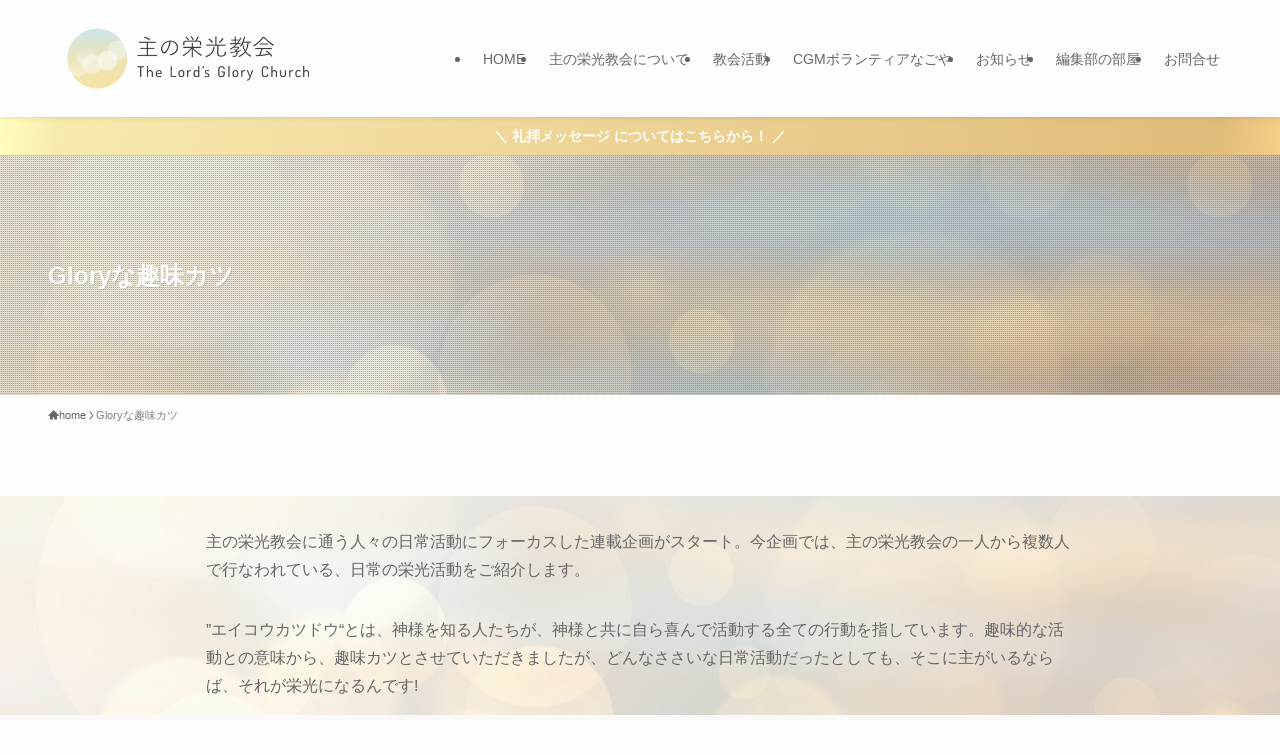

--- FILE ---
content_type: text/html; charset=UTF-8
request_url: https://lordsglory.org/hobbys/
body_size: 16830
content:
<!DOCTYPE html>
<html lang="ja" data-loaded="false" data-scrolled="false" data-spmenu="closed">
<head>
<meta charset="utf-8">
<meta name="format-detection" content="telephone=no">
<meta http-equiv="X-UA-Compatible" content="IE=edge">
<meta name="viewport" content="width=device-width, viewport-fit=cover">
<title>Gloryな趣味カツ | 主の栄光教会キリスト教福音宣教会（Christian Gospel Mission）</title>
<meta name='robots' content='max-image-preview:large' />

<!-- SEO SIMPLE PACK 3.6.2 -->
<meta name="description" content="主の栄光教会に通う人々の日常活動にフォーカスした連載企画がスタート。今企画では、主の栄光教会の一人から複数人で行なわれている、日常の栄光活動をご紹介します。 ”エイコウカツドウ“とは、神様を知る人たちが、神様と共に自ら喜んで活動する全ての行">
<link rel="canonical" href="https://lordsglory.org/hobbys/">
<meta property="og:locale" content="ja_JP">
<meta property="og:type" content="article">
<meta property="og:image" content="https://lordsglory.org/wp-content/uploads/2022/08/noimage.png">
<meta property="og:title" content="Gloryな趣味カツ | 主の栄光教会キリスト教福音宣教会（Christian Gospel Mission）">
<meta property="og:description" content="主の栄光教会に通う人々の日常活動にフォーカスした連載企画がスタート。今企画では、主の栄光教会の一人から複数人で行なわれている、日常の栄光活動をご紹介します。 ”エイコウカツドウ“とは、神様を知る人たちが、神様と共に自ら喜んで活動する全ての行">
<meta property="og:url" content="https://lordsglory.org/hobbys/">
<meta property="og:site_name" content="主の栄光教会">
<meta name="twitter:card" content="summary_large_image">
<meta name="twitter:site" content="lordsglory_ch">
<!-- Google Analytics (gtag.js) -->
<script async src="https://www.googletagmanager.com/gtag/js?id=G-FC1ND9YK9V"></script>
<script>
	window.dataLayer = window.dataLayer || [];
	function gtag(){dataLayer.push(arguments);}
	gtag("js", new Date());
	gtag("config", "G-FC1ND9YK9V");
	gtag("config", "UA-245590815-1");
</script>
	<!-- / SEO SIMPLE PACK -->

<style id='wp-img-auto-sizes-contain-inline-css' type='text/css'>
img:is([sizes=auto i],[sizes^="auto," i]){contain-intrinsic-size:3000px 1500px}
/*# sourceURL=wp-img-auto-sizes-contain-inline-css */
</style>
<link rel='stylesheet' id='sbi_styles-css' href='https://lordsglory.org/wp-content/plugins/instagram-feed/css/sbi-styles.min.css?ver=ee27b5388c6c7dc1616d4184e21cd1e8' type='text/css' media='all' />
<style id='wp-block-library-inline-css' type='text/css'>
:root{--wp-block-synced-color:#7a00df;--wp-block-synced-color--rgb:122,0,223;--wp-bound-block-color:var(--wp-block-synced-color);--wp-editor-canvas-background:#ddd;--wp-admin-theme-color:#007cba;--wp-admin-theme-color--rgb:0,124,186;--wp-admin-theme-color-darker-10:#006ba1;--wp-admin-theme-color-darker-10--rgb:0,107,160.5;--wp-admin-theme-color-darker-20:#005a87;--wp-admin-theme-color-darker-20--rgb:0,90,135;--wp-admin-border-width-focus:2px}@media (min-resolution:192dpi){:root{--wp-admin-border-width-focus:1.5px}}.wp-element-button{cursor:pointer}:root .has-very-light-gray-background-color{background-color:#eee}:root .has-very-dark-gray-background-color{background-color:#313131}:root .has-very-light-gray-color{color:#eee}:root .has-very-dark-gray-color{color:#313131}:root .has-vivid-green-cyan-to-vivid-cyan-blue-gradient-background{background:linear-gradient(135deg,#00d084,#0693e3)}:root .has-purple-crush-gradient-background{background:linear-gradient(135deg,#34e2e4,#4721fb 50%,#ab1dfe)}:root .has-hazy-dawn-gradient-background{background:linear-gradient(135deg,#faaca8,#dad0ec)}:root .has-subdued-olive-gradient-background{background:linear-gradient(135deg,#fafae1,#67a671)}:root .has-atomic-cream-gradient-background{background:linear-gradient(135deg,#fdd79a,#004a59)}:root .has-nightshade-gradient-background{background:linear-gradient(135deg,#330968,#31cdcf)}:root .has-midnight-gradient-background{background:linear-gradient(135deg,#020381,#2874fc)}:root{--wp--preset--font-size--normal:16px;--wp--preset--font-size--huge:42px}.has-regular-font-size{font-size:1em}.has-larger-font-size{font-size:2.625em}.has-normal-font-size{font-size:var(--wp--preset--font-size--normal)}.has-huge-font-size{font-size:var(--wp--preset--font-size--huge)}.has-text-align-center{text-align:center}.has-text-align-left{text-align:left}.has-text-align-right{text-align:right}.has-fit-text{white-space:nowrap!important}#end-resizable-editor-section{display:none}.aligncenter{clear:both}.items-justified-left{justify-content:flex-start}.items-justified-center{justify-content:center}.items-justified-right{justify-content:flex-end}.items-justified-space-between{justify-content:space-between}.screen-reader-text{border:0;clip-path:inset(50%);height:1px;margin:-1px;overflow:hidden;padding:0;position:absolute;width:1px;word-wrap:normal!important}.screen-reader-text:focus{background-color:#ddd;clip-path:none;color:#444;display:block;font-size:1em;height:auto;left:5px;line-height:normal;padding:15px 23px 14px;text-decoration:none;top:5px;width:auto;z-index:100000}html :where(.has-border-color){border-style:solid}html :where([style*=border-top-color]){border-top-style:solid}html :where([style*=border-right-color]){border-right-style:solid}html :where([style*=border-bottom-color]){border-bottom-style:solid}html :where([style*=border-left-color]){border-left-style:solid}html :where([style*=border-width]){border-style:solid}html :where([style*=border-top-width]){border-top-style:solid}html :where([style*=border-right-width]){border-right-style:solid}html :where([style*=border-bottom-width]){border-bottom-style:solid}html :where([style*=border-left-width]){border-left-style:solid}html :where(img[class*=wp-image-]){height:auto;max-width:100%}:where(figure){margin:0 0 1em}html :where(.is-position-sticky){--wp-admin--admin-bar--position-offset:var(--wp-admin--admin-bar--height,0px)}@media screen and (max-width:600px){html :where(.is-position-sticky){--wp-admin--admin-bar--position-offset:0px}}

/*# sourceURL=wp-block-library-inline-css */
</style><style id='wp-block-paragraph-inline-css' type='text/css'>
.is-small-text{font-size:.875em}.is-regular-text{font-size:1em}.is-large-text{font-size:2.25em}.is-larger-text{font-size:3em}.has-drop-cap:not(:focus):first-letter{float:left;font-size:8.4em;font-style:normal;font-weight:100;line-height:.68;margin:.05em .1em 0 0;text-transform:uppercase}body.rtl .has-drop-cap:not(:focus):first-letter{float:none;margin-left:.1em}p.has-drop-cap.has-background{overflow:hidden}:root :where(p.has-background){padding:1.25em 2.375em}:where(p.has-text-color:not(.has-link-color)) a{color:inherit}p.has-text-align-left[style*="writing-mode:vertical-lr"],p.has-text-align-right[style*="writing-mode:vertical-rl"]{rotate:180deg}
/*# sourceURL=https://lordsglory.org/wp-includes/blocks/paragraph/style.min.css */
</style>
<style id='global-styles-inline-css' type='text/css'>
:root{--wp--preset--aspect-ratio--square: 1;--wp--preset--aspect-ratio--4-3: 4/3;--wp--preset--aspect-ratio--3-4: 3/4;--wp--preset--aspect-ratio--3-2: 3/2;--wp--preset--aspect-ratio--2-3: 2/3;--wp--preset--aspect-ratio--16-9: 16/9;--wp--preset--aspect-ratio--9-16: 9/16;--wp--preset--color--black: #000;--wp--preset--color--cyan-bluish-gray: #abb8c3;--wp--preset--color--white: #fff;--wp--preset--color--pale-pink: #f78da7;--wp--preset--color--vivid-red: #cf2e2e;--wp--preset--color--luminous-vivid-orange: #ff6900;--wp--preset--color--luminous-vivid-amber: #fcb900;--wp--preset--color--light-green-cyan: #7bdcb5;--wp--preset--color--vivid-green-cyan: #00d084;--wp--preset--color--pale-cyan-blue: #8ed1fc;--wp--preset--color--vivid-cyan-blue: #0693e3;--wp--preset--color--vivid-purple: #9b51e0;--wp--preset--color--swl-main: var(--color_main);--wp--preset--color--swl-main-thin: var(--color_main_thin);--wp--preset--color--swl-gray: var(--color_gray);--wp--preset--color--swl-deep-01: var(--color_deep01);--wp--preset--color--swl-deep-02: var(--color_deep02);--wp--preset--color--swl-deep-03: var(--color_deep03);--wp--preset--color--swl-deep-04: var(--color_deep04);--wp--preset--color--swl-pale-01: var(--color_pale01);--wp--preset--color--swl-pale-02: var(--color_pale02);--wp--preset--color--swl-pale-03: var(--color_pale03);--wp--preset--color--swl-pale-04: var(--color_pale04);--wp--preset--gradient--vivid-cyan-blue-to-vivid-purple: linear-gradient(135deg,rgb(6,147,227) 0%,rgb(155,81,224) 100%);--wp--preset--gradient--light-green-cyan-to-vivid-green-cyan: linear-gradient(135deg,rgb(122,220,180) 0%,rgb(0,208,130) 100%);--wp--preset--gradient--luminous-vivid-amber-to-luminous-vivid-orange: linear-gradient(135deg,rgb(252,185,0) 0%,rgb(255,105,0) 100%);--wp--preset--gradient--luminous-vivid-orange-to-vivid-red: linear-gradient(135deg,rgb(255,105,0) 0%,rgb(207,46,46) 100%);--wp--preset--gradient--very-light-gray-to-cyan-bluish-gray: linear-gradient(135deg,rgb(238,238,238) 0%,rgb(169,184,195) 100%);--wp--preset--gradient--cool-to-warm-spectrum: linear-gradient(135deg,rgb(74,234,220) 0%,rgb(151,120,209) 20%,rgb(207,42,186) 40%,rgb(238,44,130) 60%,rgb(251,105,98) 80%,rgb(254,248,76) 100%);--wp--preset--gradient--blush-light-purple: linear-gradient(135deg,rgb(255,206,236) 0%,rgb(152,150,240) 100%);--wp--preset--gradient--blush-bordeaux: linear-gradient(135deg,rgb(254,205,165) 0%,rgb(254,45,45) 50%,rgb(107,0,62) 100%);--wp--preset--gradient--luminous-dusk: linear-gradient(135deg,rgb(255,203,112) 0%,rgb(199,81,192) 50%,rgb(65,88,208) 100%);--wp--preset--gradient--pale-ocean: linear-gradient(135deg,rgb(255,245,203) 0%,rgb(182,227,212) 50%,rgb(51,167,181) 100%);--wp--preset--gradient--electric-grass: linear-gradient(135deg,rgb(202,248,128) 0%,rgb(113,206,126) 100%);--wp--preset--gradient--midnight: linear-gradient(135deg,rgb(2,3,129) 0%,rgb(40,116,252) 100%);--wp--preset--font-size--small: 0.9em;--wp--preset--font-size--medium: 1.1em;--wp--preset--font-size--large: 1.25em;--wp--preset--font-size--x-large: 42px;--wp--preset--font-size--xs: 0.75em;--wp--preset--font-size--huge: 1.6em;--wp--preset--spacing--20: 0.44rem;--wp--preset--spacing--30: 0.67rem;--wp--preset--spacing--40: 1rem;--wp--preset--spacing--50: 1.5rem;--wp--preset--spacing--60: 2.25rem;--wp--preset--spacing--70: 3.38rem;--wp--preset--spacing--80: 5.06rem;--wp--preset--shadow--natural: 6px 6px 9px rgba(0, 0, 0, 0.2);--wp--preset--shadow--deep: 12px 12px 50px rgba(0, 0, 0, 0.4);--wp--preset--shadow--sharp: 6px 6px 0px rgba(0, 0, 0, 0.2);--wp--preset--shadow--outlined: 6px 6px 0px -3px rgb(255, 255, 255), 6px 6px rgb(0, 0, 0);--wp--preset--shadow--crisp: 6px 6px 0px rgb(0, 0, 0);}:where(.is-layout-flex){gap: 0.5em;}:where(.is-layout-grid){gap: 0.5em;}body .is-layout-flex{display: flex;}.is-layout-flex{flex-wrap: wrap;align-items: center;}.is-layout-flex > :is(*, div){margin: 0;}body .is-layout-grid{display: grid;}.is-layout-grid > :is(*, div){margin: 0;}:where(.wp-block-columns.is-layout-flex){gap: 2em;}:where(.wp-block-columns.is-layout-grid){gap: 2em;}:where(.wp-block-post-template.is-layout-flex){gap: 1.25em;}:where(.wp-block-post-template.is-layout-grid){gap: 1.25em;}.has-black-color{color: var(--wp--preset--color--black) !important;}.has-cyan-bluish-gray-color{color: var(--wp--preset--color--cyan-bluish-gray) !important;}.has-white-color{color: var(--wp--preset--color--white) !important;}.has-pale-pink-color{color: var(--wp--preset--color--pale-pink) !important;}.has-vivid-red-color{color: var(--wp--preset--color--vivid-red) !important;}.has-luminous-vivid-orange-color{color: var(--wp--preset--color--luminous-vivid-orange) !important;}.has-luminous-vivid-amber-color{color: var(--wp--preset--color--luminous-vivid-amber) !important;}.has-light-green-cyan-color{color: var(--wp--preset--color--light-green-cyan) !important;}.has-vivid-green-cyan-color{color: var(--wp--preset--color--vivid-green-cyan) !important;}.has-pale-cyan-blue-color{color: var(--wp--preset--color--pale-cyan-blue) !important;}.has-vivid-cyan-blue-color{color: var(--wp--preset--color--vivid-cyan-blue) !important;}.has-vivid-purple-color{color: var(--wp--preset--color--vivid-purple) !important;}.has-black-background-color{background-color: var(--wp--preset--color--black) !important;}.has-cyan-bluish-gray-background-color{background-color: var(--wp--preset--color--cyan-bluish-gray) !important;}.has-white-background-color{background-color: var(--wp--preset--color--white) !important;}.has-pale-pink-background-color{background-color: var(--wp--preset--color--pale-pink) !important;}.has-vivid-red-background-color{background-color: var(--wp--preset--color--vivid-red) !important;}.has-luminous-vivid-orange-background-color{background-color: var(--wp--preset--color--luminous-vivid-orange) !important;}.has-luminous-vivid-amber-background-color{background-color: var(--wp--preset--color--luminous-vivid-amber) !important;}.has-light-green-cyan-background-color{background-color: var(--wp--preset--color--light-green-cyan) !important;}.has-vivid-green-cyan-background-color{background-color: var(--wp--preset--color--vivid-green-cyan) !important;}.has-pale-cyan-blue-background-color{background-color: var(--wp--preset--color--pale-cyan-blue) !important;}.has-vivid-cyan-blue-background-color{background-color: var(--wp--preset--color--vivid-cyan-blue) !important;}.has-vivid-purple-background-color{background-color: var(--wp--preset--color--vivid-purple) !important;}.has-black-border-color{border-color: var(--wp--preset--color--black) !important;}.has-cyan-bluish-gray-border-color{border-color: var(--wp--preset--color--cyan-bluish-gray) !important;}.has-white-border-color{border-color: var(--wp--preset--color--white) !important;}.has-pale-pink-border-color{border-color: var(--wp--preset--color--pale-pink) !important;}.has-vivid-red-border-color{border-color: var(--wp--preset--color--vivid-red) !important;}.has-luminous-vivid-orange-border-color{border-color: var(--wp--preset--color--luminous-vivid-orange) !important;}.has-luminous-vivid-amber-border-color{border-color: var(--wp--preset--color--luminous-vivid-amber) !important;}.has-light-green-cyan-border-color{border-color: var(--wp--preset--color--light-green-cyan) !important;}.has-vivid-green-cyan-border-color{border-color: var(--wp--preset--color--vivid-green-cyan) !important;}.has-pale-cyan-blue-border-color{border-color: var(--wp--preset--color--pale-cyan-blue) !important;}.has-vivid-cyan-blue-border-color{border-color: var(--wp--preset--color--vivid-cyan-blue) !important;}.has-vivid-purple-border-color{border-color: var(--wp--preset--color--vivid-purple) !important;}.has-vivid-cyan-blue-to-vivid-purple-gradient-background{background: var(--wp--preset--gradient--vivid-cyan-blue-to-vivid-purple) !important;}.has-light-green-cyan-to-vivid-green-cyan-gradient-background{background: var(--wp--preset--gradient--light-green-cyan-to-vivid-green-cyan) !important;}.has-luminous-vivid-amber-to-luminous-vivid-orange-gradient-background{background: var(--wp--preset--gradient--luminous-vivid-amber-to-luminous-vivid-orange) !important;}.has-luminous-vivid-orange-to-vivid-red-gradient-background{background: var(--wp--preset--gradient--luminous-vivid-orange-to-vivid-red) !important;}.has-very-light-gray-to-cyan-bluish-gray-gradient-background{background: var(--wp--preset--gradient--very-light-gray-to-cyan-bluish-gray) !important;}.has-cool-to-warm-spectrum-gradient-background{background: var(--wp--preset--gradient--cool-to-warm-spectrum) !important;}.has-blush-light-purple-gradient-background{background: var(--wp--preset--gradient--blush-light-purple) !important;}.has-blush-bordeaux-gradient-background{background: var(--wp--preset--gradient--blush-bordeaux) !important;}.has-luminous-dusk-gradient-background{background: var(--wp--preset--gradient--luminous-dusk) !important;}.has-pale-ocean-gradient-background{background: var(--wp--preset--gradient--pale-ocean) !important;}.has-electric-grass-gradient-background{background: var(--wp--preset--gradient--electric-grass) !important;}.has-midnight-gradient-background{background: var(--wp--preset--gradient--midnight) !important;}.has-small-font-size{font-size: var(--wp--preset--font-size--small) !important;}.has-medium-font-size{font-size: var(--wp--preset--font-size--medium) !important;}.has-large-font-size{font-size: var(--wp--preset--font-size--large) !important;}.has-x-large-font-size{font-size: var(--wp--preset--font-size--x-large) !important;}
/*# sourceURL=global-styles-inline-css */
</style>

<link rel='stylesheet' id='swell-icons-css' href='https://lordsglory.org/wp-content/themes/swell/build/css/swell-icons.css?ver=2.15.0' type='text/css' media='all' />
<link rel='stylesheet' id='main_style-css' href='https://lordsglory.org/wp-content/themes/swell/build/css/main.css?ver=2.15.0' type='text/css' media='all' />
<link rel='stylesheet' id='swell_blocks-css' href='https://lordsglory.org/wp-content/themes/swell/build/css/blocks.css?ver=2.15.0' type='text/css' media='all' />
<style id='swell_custom-inline-css' type='text/css'>
:root{--swl-fz--content:4vw;--swl-font_family:"游ゴシック体", "Yu Gothic", YuGothic, "Hiragino Kaku Gothic ProN", "Hiragino Sans", Meiryo, sans-serif;--swl-font_weight:500;--color_main:#e0bc7a;--color_text:#666667;--color_link:#499fa4;--color_htag:#e0bc7a;--color_bg:#fdfdfd;--color_gradient1:#ffffff;--color_gradient2:#f8e9ad;--color_main_thin:rgba(255, 235, 153, 0.05 );--color_main_dark:rgba(168, 141, 92, 1 );--color_list_check:#e0bc7a;--color_list_num:#e0bc7a;--color_list_good:#86dd7b;--color_list_triangle:#f4e03a;--color_list_bad:#f36060;--color_faq_q:#d55656;--color_faq_a:#6599b7;--color_icon_good:#3cd250;--color_icon_good_bg:#ecffe9;--color_icon_bad:#4b73eb;--color_icon_bad_bg:#eafaff;--color_icon_info:#f578b4;--color_icon_info_bg:#fff0fa;--color_icon_announce:#ffa537;--color_icon_announce_bg:#fff5f0;--color_icon_pen:#7a7a7a;--color_icon_pen_bg:#f7f7f7;--color_icon_book:#787364;--color_icon_book_bg:#f8f6ef;--color_icon_point:#ffa639;--color_icon_check:#86d67c;--color_icon_batsu:#f36060;--color_icon_hatena:#5295cc;--color_icon_caution:#f7da38;--color_icon_memo:#e0bc7a;--color_deep01:#e44141;--color_deep02:#3d79d5;--color_deep03:#63a84d;--color_deep04:#f09f4d;--color_pale01:#fff2f0;--color_pale02:#f3f8fd;--color_pale03:#f1f9ee;--color_pale04:#fdf9ee;--color_mark_blue:#b7e3ff;--color_mark_green:#bdf9c3;--color_mark_yellow:#fcf69f;--color_mark_orange:#ffddbc;--border01:solid 1px var(--color_main);--border02:double 4px var(--color_main);--border03:dotted 4px var(--color_border);--border04:outset 4px var(--color_gray);--card_posts_thumb_ratio:56.25%;--list_posts_thumb_ratio:61.805%;--big_posts_thumb_ratio:56.25%;--thumb_posts_thumb_ratio:61.805%;--blogcard_thumb_ratio:56.25%;--color_header_bg:#fdfdfd;--color_header_text:#666667;--color_footer_bg:#e0bc7a;--color_footer_text:#ffffff;--container_size:1200px;--article_size:900px;--logo_size_sp:60px;--logo_size_pc:85px;--logo_size_pcfix:35px;}.swl-cell-bg[data-icon="doubleCircle"]{--cell-icon-color:#ffc977}.swl-cell-bg[data-icon="circle"]{--cell-icon-color:#94e29c}.swl-cell-bg[data-icon="triangle"]{--cell-icon-color:#eeda2f}.swl-cell-bg[data-icon="close"]{--cell-icon-color:#ec9191}.swl-cell-bg[data-icon="hatena"]{--cell-icon-color:#93c9da}.swl-cell-bg[data-icon="check"]{--cell-icon-color:#94e29c}.swl-cell-bg[data-icon="line"]{--cell-icon-color:#9b9b9b}.cap_box[data-colset="col1"]{--capbox-color:#e0bc7a;--capbox-color--bg:#fff8eb}.cap_box[data-colset="col2"]{--capbox-color:#499fa4;--capbox-color--bg:#eaf5fc}.cap_box[data-colset="col3"]{--capbox-color:#f0b7aa;--capbox-color--bg:#f7f7f7}.red_{--the-btn-color:#e0bc7a;--the-btn-color2:#ffbc49;--the-solid-shadow: rgba(168, 141, 92, 1 )}.blue_{--the-btn-color:#499fa4;--the-btn-color2:#35eaff;--the-solid-shadow: rgba(55, 119, 123, 1 )}.green_{--the-btn-color:#316c82;--the-btn-color2:#7bf7bd;--the-solid-shadow: rgba(37, 81, 98, 1 )}.is-style-btn_normal{--the-btn-radius:4px}.is-style-btn_solid{--the-btn-radius:4px}.is-style-btn_shiny{--the-btn-radius:80px}.is-style-btn_line{--the-btn-radius:80px}.post_content blockquote{padding:1.5em 3em}.post_content blockquote::before,.post_content blockquote::after{content:"\00201c";display:inline-block;position:absolute;font-size:6em;color:rgba(200, 200, 200, .4)}.post_content blockquote::before{font-family:Arial,Helvetica,sans-serif;top:4px;left:8px}.post_content blockquote::after{transform:rotate(180deg);font-family:Arial,Helvetica,sans-serif;bottom:4px;right:8px}.mark_blue{background:-webkit-linear-gradient(transparent 64%,var(--color_mark_blue) 0%);background:linear-gradient(transparent 64%,var(--color_mark_blue) 0%)}.mark_green{background:-webkit-linear-gradient(transparent 64%,var(--color_mark_green) 0%);background:linear-gradient(transparent 64%,var(--color_mark_green) 0%)}.mark_yellow{background:-webkit-linear-gradient(transparent 64%,var(--color_mark_yellow) 0%);background:linear-gradient(transparent 64%,var(--color_mark_yellow) 0%)}.mark_orange{background:-webkit-linear-gradient(transparent 64%,var(--color_mark_orange) 0%);background:linear-gradient(transparent 64%,var(--color_mark_orange) 0%)}[class*="is-style-icon_"]{color:#333;border-width:0}[class*="is-style-big_icon_"]{border-width:2px;border-style:solid}[data-col="gray"] .c-balloon__text{background:#f7f7f7;border-color:#ccc}[data-col="gray"] .c-balloon__before{border-right-color:#f7f7f7}[data-col="green"] .c-balloon__text{background:#d1f8c2;border-color:#9ddd93}[data-col="green"] .c-balloon__before{border-right-color:#d1f8c2}[data-col="blue"] .c-balloon__text{background:#e2f6ff;border-color:#93d2f0}[data-col="blue"] .c-balloon__before{border-right-color:#e2f6ff}[data-col="red"] .c-balloon__text{background:#ffebeb;border-color:#f48789}[data-col="red"] .c-balloon__before{border-right-color:#ffebeb}[data-col="yellow"] .c-balloon__text{background:#f9f7d2;border-color:#fbe593}[data-col="yellow"] .c-balloon__before{border-right-color:#f9f7d2}.-type-list2 .p-postList__body::after,.-type-big .p-postList__body::after{content: "READ MORE »";}.c-postThumb__cat{background-color:#e0bc7a;color:#fff;background-image: repeating-linear-gradient(-45deg,rgba(255,255,255,.1),rgba(255,255,255,.1) 6px,transparent 6px,transparent 12px)}.post_content h2:where(:not([class^="swell-block-"]):not(.faq_q):not(.p-postList__title)){background:var(--color_htag);padding:.75em 1em;color:#fff}.post_content h2:where(:not([class^="swell-block-"]):not(.faq_q):not(.p-postList__title))::before{position:absolute;display:block;pointer-events:none;content:"";top:-4px;left:0;width:100%;height:calc(100% + 4px);box-sizing:content-box;border-top:solid 2px var(--color_htag);border-bottom:solid 2px var(--color_htag)}.post_content h3:where(:not([class^="swell-block-"]):not(.faq_q):not(.p-postList__title)){padding:0 .5em .5em}.post_content h3:where(:not([class^="swell-block-"]):not(.faq_q):not(.p-postList__title))::before{content:"";width:100%;height:2px;background: repeating-linear-gradient(90deg, var(--color_htag) 0%, var(--color_htag) 29.3%, rgba(150,150,150,.2) 29.3%, rgba(150,150,150,.2) 100%)}.post_content h4:where(:not([class^="swell-block-"]):not(.faq_q):not(.p-postList__title)){padding:0 0 0 16px;border-left:solid 2px var(--color_htag)}.l-footer__widgetArea{background:#f7f7f7}.l-footer__widgetArea{color:#666667}.l-header{box-shadow: 0 1px 4px rgba(0,0,0,.12)}.c-gnav a::after{background:var(--color_main);width:100%;height:2px;transform:scaleX(0)}.p-spHeadMenu .menu-item.-current{border-bottom-color:var(--color_main)}.c-gnav > li:hover > a::after,.c-gnav > .-current > a::after{transform: scaleX(1)}.c-gnav .sub-menu{color:#333;background:#fff}.l-fixHeader::before{opacity:1}.c-infoBar{color:#ffffff;background-image:repeating-linear-gradient(100deg,rgba(255, 255, 190, 1 ) 0,#f8e9ad 5%,#e0bc7a 95%,rgba(246, 207, 134, 1 ) 100%)}.c-infoBar__text{font-size:3.4vw}.c-infoBar__btn{background-color:var(--color_main) !important}#pagetop{border-radius:50%}#before_footer_widget{margin-bottom:0}.c-widget__title.-spmenu{padding:.5em .75em;border-radius:var(--swl-radius--2, 0px);background:var(--color_main);color:#fff;}.c-widget__title.-footer{padding:.5em}.c-widget__title.-footer::before{content:"";bottom:0;left:0;width:40%;z-index:1;background:var(--color_main)}.c-widget__title.-footer::after{content:"";bottom:0;left:0;width:100%;background:var(--color_border)}.c-secTitle{border-left:solid 2px var(--color_main);padding:0em .75em}.p-spMenu{color:#333}.p-spMenu__inner::before{background:#fdfdfd;opacity:1}.p-spMenu__overlay{background:#000;opacity:0.6}[class*="page-numbers"]{color:#fff;background-color:#dedede}a{text-decoration: none}.l-topTitleArea.c-filterLayer::before{background-color:#ffffff;opacity:0.2;content:""}@media screen and (min-width: 960px){:root{}}@media screen and (max-width: 959px){:root{}.l-header__logo{margin-right:auto}.l-header__inner{-webkit-box-pack:end;-webkit-justify-content:flex-end;justify-content:flex-end}}@media screen and (min-width: 600px){:root{--swl-fz--content:16px;}.c-infoBar__text{font-size:14px}}@media screen and (max-width: 599px){:root{}}@media (min-width: 1108px) {.alignwide{left:-100px;width:calc(100% + 200px);}}@media (max-width: 1108px) {.-sidebar-off .swell-block-fullWide__inner.l-container .alignwide{left:0px;width:100%;}}.l-fixHeader .l-fixHeader__gnav{order:0}[data-scrolled=true] .l-fixHeader[data-ready]{opacity:1;-webkit-transform:translateY(0)!important;transform:translateY(0)!important;visibility:visible}.-body-solid .l-fixHeader{box-shadow:0 2px 4px var(--swl-color_shadow)}.l-fixHeader__inner{align-items:stretch;color:var(--color_header_text);display:flex;padding-bottom:0;padding-top:0;position:relative;z-index:1}.l-fixHeader__logo{align-items:center;display:flex;line-height:1;margin-right:24px;order:0;padding:16px 0}.c-infoBar{overflow:hidden;position:relative;width:100%}.c-infoBar.-bg-stripe:before{background-image:repeating-linear-gradient(-45deg,#fff 0 6px,transparent 6px 12px);content:"";display:block;opacity:.1}.c-infoBar__link{text-decoration:none;z-index:0}.c-infoBar__link,.c-infoBar__text{color:inherit;display:block;position:relative}.c-infoBar__text{font-weight:700;padding:8px 0;z-index:1}.c-infoBar__text.-flow-on{-webkit-animation:flowing_text 12s linear infinite;animation:flowing_text 12s linear infinite;-webkit-animation-duration:12s;animation-duration:12s;text-align:left;-webkit-transform:translateX(100%);transform:translateX(100%);white-space:nowrap}.c-infoBar__text.-flow-off{align-items:center;display:flex;flex-wrap:wrap;justify-content:center;text-align:center}.c-infoBar__btn{border-radius:40px;box-shadow:0 2px 4px var(--swl-color_shadow);color:#fff;display:block;font-size:.95em;line-height:2;margin-left:1em;min-width:1em;padding:0 1em;text-decoration:none;width:auto}@media (min-width:960px){.c-infoBar__text.-flow-on{-webkit-animation-duration:20s;animation-duration:20s}}@media (min-width:1200px){.c-infoBar__text.-flow-on{-webkit-animation-duration:24s;animation-duration:24s}}@media (min-width:1600px){.c-infoBar__text.-flow-on{-webkit-animation-duration:30s;animation-duration:30s}}.is-style-btn_normal a,.is-style-btn_shiny a{box-shadow:var(--swl-btn_shadow)}.c-shareBtns__btn,.is-style-balloon>.c-tabList .c-tabList__button,.p-snsCta,[class*=page-numbers]{box-shadow:var(--swl-box_shadow)}.p-articleThumb__img,.p-articleThumb__youtube{box-shadow:var(--swl-img_shadow)}.p-pickupBanners__item .c-bannerLink,.p-postList__thumb{box-shadow:0 2px 8px rgba(0,0,0,.1),0 4px 4px -4px rgba(0,0,0,.1)}.p-postList.-w-ranking li:before{background-image:repeating-linear-gradient(-45deg,hsla(0,0%,100%,.1),hsla(0,0%,100%,.1) 6px,transparent 0,transparent 12px);box-shadow:1px 1px 4px rgba(0,0,0,.2)}@media (min-width:960px){.-series .l-header__inner{align-items:stretch;display:flex}.-series .l-header__logo{align-items:center;display:flex;flex-wrap:wrap;margin-right:24px;padding:16px 0}.-series .l-header__logo .c-catchphrase{font-size:13px;padding:4px 0}.-series .c-headLogo{margin-right:16px}.-series-right .l-header__inner{justify-content:space-between}.-series-right .c-gnavWrap{margin-left:auto}.-series-right .w-header{margin-left:12px}.-series-left .w-header{margin-left:auto}}@media (min-width:960px) and (min-width:600px){.-series .c-headLogo{max-width:400px}}.c-gnav .sub-menu a:before,.c-listMenu a:before{-webkit-font-smoothing:antialiased;-moz-osx-font-smoothing:grayscale;font-family:icomoon!important;font-style:normal;font-variant:normal;font-weight:400;line-height:1;text-transform:none}.c-submenuToggleBtn{display:none}.c-listMenu a{padding:.75em 1em .75em 1.5em;transition:padding .25s}.c-listMenu a:hover{padding-left:1.75em;padding-right:.75em}.c-gnav .sub-menu a:before,.c-listMenu a:before{color:inherit;content:"\e921";display:inline-block;left:2px;position:absolute;top:50%;-webkit-transform:translateY(-50%);transform:translateY(-50%);vertical-align:middle}.widget_categories>ul>.cat-item>a,.wp-block-categories-list>li>a{padding-left:1.75em}.c-listMenu .children,.c-listMenu .sub-menu{margin:0}.c-listMenu .children a,.c-listMenu .sub-menu a{font-size:.9em;padding-left:2.5em}.c-listMenu .children a:before,.c-listMenu .sub-menu a:before{left:1em}.c-listMenu .children a:hover,.c-listMenu .sub-menu a:hover{padding-left:2.75em}.c-listMenu .children ul a,.c-listMenu .sub-menu ul a{padding-left:3.25em}.c-listMenu .children ul a:before,.c-listMenu .sub-menu ul a:before{left:1.75em}.c-listMenu .children ul a:hover,.c-listMenu .sub-menu ul a:hover{padding-left:3.5em}.c-gnav li:hover>.sub-menu{opacity:1;visibility:visible}.c-gnav .sub-menu:before{background:inherit;content:"";height:100%;left:0;position:absolute;top:0;width:100%;z-index:0}.c-gnav .sub-menu .sub-menu{left:100%;top:0;z-index:-1}.c-gnav .sub-menu a{padding-left:2em}.c-gnav .sub-menu a:before{left:.5em}.c-gnav .sub-menu a:hover .ttl{left:4px}:root{--color_content_bg:var(--color_bg);}.c-widget__title.-side{padding:.5em}.c-widget__title.-side::before{content:"";bottom:0;left:0;width:40%;z-index:1;background:var(--color_main)}.c-widget__title.-side::after{content:"";bottom:0;left:0;width:100%;background:var(--color_border)}.page.-index-off .w-beforeToc{display:none}@media screen and (min-width: 960px){:root{}}@media screen and (max-width: 959px){:root{}}@media screen and (min-width: 600px){:root{}}@media screen and (max-width: 599px){:root{}}.swell-block-fullWide__inner.l-container{--swl-fw_inner_pad:var(--swl-pad_container,0px)}@media (min-width:960px){.-sidebar-on .l-content .alignfull,.-sidebar-on .l-content .alignwide{left:-16px;width:calc(100% + 32px)}.swell-block-fullWide__inner.l-article{--swl-fw_inner_pad:var(--swl-pad_post_content,0px)}.-sidebar-on .swell-block-fullWide__inner .alignwide{left:0;width:100%}.-sidebar-on .swell-block-fullWide__inner .alignfull{left:calc(0px - var(--swl-fw_inner_pad, 0))!important;margin-left:0!important;margin-right:0!important;width:calc(100% + var(--swl-fw_inner_pad, 0)*2)!important}}.l-topTitleArea{align-items:center;display:flex;margin:0;min-height:11em;overflow:hidden;padding:1.5em 0;position:relative;width:100%}.l-topTitleArea .u-thin{opacity:1}.l-topTitleArea .c-postTitle__date{border-color:#fff}.l-topTitleArea .c-categoryList,.l-topTitleArea .c-tagList{color:#fff}.l-topTitleArea .c-categoryList__link,.l-topTitleArea .c-tagList__link{background:none;color:#fff}.l-topTitleArea .c-categoryList__link{border:1px solid #fff}.l-topTitleArea .c-tagList__link{border-bottom:1px solid #fff;border-radius:0;padding:4px .25em}.l-topTitleArea__body{color:#fff;position:relative;text-shadow:1px 1px 0 rgba(0,0,0,.1);width:100%;z-index:3}@media (min-width:600px){.l-topTitleArea{min-height:240px;padding:1em 0}}.-index-off .p-toc,.swell-toc-placeholder:empty{display:none}.p-toc.-modal{height:100%;margin:0;overflow-y:auto;padding:0}#main_content .p-toc{border-radius:var(--swl-radius--2,0);margin:4em auto;max-width:800px}#sidebar .p-toc{margin-top:-.5em}.p-toc .__pn:before{content:none!important;counter-increment:none}.p-toc .__prev{margin:0 0 1em}.p-toc .__next{margin:1em 0 0}.p-toc.is-omitted:not([data-omit=ct]) [data-level="2"] .p-toc__childList{height:0;margin-bottom:-.5em;visibility:hidden}.p-toc.is-omitted:not([data-omit=nest]){position:relative}.p-toc.is-omitted:not([data-omit=nest]):before{background:linear-gradient(hsla(0,0%,100%,0),var(--color_bg));bottom:5em;content:"";height:4em;left:0;opacity:.75;pointer-events:none;position:absolute;width:100%;z-index:1}.p-toc.is-omitted:not([data-omit=nest]):after{background:var(--color_bg);bottom:0;content:"";height:5em;left:0;opacity:.75;position:absolute;width:100%;z-index:1}.p-toc.is-omitted:not([data-omit=nest]) .__next,.p-toc.is-omitted:not([data-omit=nest]) [data-omit="1"]{display:none}.p-toc .p-toc__expandBtn{background-color:#f7f7f7;border:rgba(0,0,0,.2);border-radius:5em;box-shadow:0 0 0 1px #bbb;color:#333;display:block;font-size:14px;line-height:1.5;margin:.75em auto 0;min-width:6em;padding:.5em 1em;position:relative;transition:box-shadow .25s;z-index:2}.p-toc[data-omit=nest] .p-toc__expandBtn{display:inline-block;font-size:13px;margin:0 0 0 1.25em;padding:.5em .75em}.p-toc:not([data-omit=nest]) .p-toc__expandBtn:after,.p-toc:not([data-omit=nest]) .p-toc__expandBtn:before{border-top-color:inherit;border-top-style:dotted;border-top-width:3px;content:"";display:block;height:1px;position:absolute;top:calc(50% - 1px);transition:border-color .25s;width:100%;width:22px}.p-toc:not([data-omit=nest]) .p-toc__expandBtn:before{right:calc(100% + 1em)}.p-toc:not([data-omit=nest]) .p-toc__expandBtn:after{left:calc(100% + 1em)}.p-toc.is-expanded .p-toc__expandBtn{border-color:transparent}.p-toc__ttl{display:block;font-size:1.2em;line-height:1;position:relative;text-align:center}.p-toc__ttl:before{content:"\e918";display:inline-block;font-family:icomoon;margin-right:.5em;padding-bottom:2px;vertical-align:middle}#index_modal .p-toc__ttl{margin-bottom:.5em}.p-toc__list li{line-height:1.6}.p-toc__list>li+li{margin-top:.5em}.p-toc__list .p-toc__childList{padding-left:.5em}.p-toc__list [data-level="3"]{font-size:.9em}.p-toc__list .mininote{display:none}.post_content .p-toc__list{padding-left:0}#sidebar .p-toc__list{margin-bottom:0}#sidebar .p-toc__list .p-toc__childList{padding-left:0}.p-toc__link{color:inherit;font-size:inherit;text-decoration:none}.p-toc__link:hover{opacity:.8}.p-toc.-double{background:var(--color_gray);background:linear-gradient(-45deg,transparent 25%,var(--color_gray) 25%,var(--color_gray) 50%,transparent 50%,transparent 75%,var(--color_gray) 75%,var(--color_gray));background-clip:padding-box;background-size:4px 4px;border-bottom:4px double var(--color_border);border-top:4px double var(--color_border);padding:1.5em 1em 1em}.p-toc.-double .p-toc__ttl{margin-bottom:.75em}@media (min-width:960px){#main_content .p-toc{width:92%}}@media (hover:hover){.p-toc .p-toc__expandBtn:hover{border-color:transparent;box-shadow:0 0 0 2px currentcolor}}@media (min-width:600px){.p-toc.-double{padding:2em}}
/*# sourceURL=swell_custom-inline-css */
</style>
<link rel='stylesheet' id='swell-parts/footer-css' href='https://lordsglory.org/wp-content/themes/swell/build/css/modules/parts/footer.css?ver=2.15.0' type='text/css' media='all' />
<link rel='stylesheet' id='swell-page/page-css' href='https://lordsglory.org/wp-content/themes/swell/build/css/modules/page/page.css?ver=2.15.0' type='text/css' media='all' />
<style id='classic-theme-styles-inline-css' type='text/css'>
/*! This file is auto-generated */
.wp-block-button__link{color:#fff;background-color:#32373c;border-radius:9999px;box-shadow:none;text-decoration:none;padding:calc(.667em + 2px) calc(1.333em + 2px);font-size:1.125em}.wp-block-file__button{background:#32373c;color:#fff;text-decoration:none}
/*# sourceURL=/wp-includes/css/classic-themes.min.css */
</style>
<link rel='stylesheet' id='child_style-css' href='https://lordsglory.org/wp-content/themes/swell_child/style.css?ver=2022080712031' type='text/css' media='all' />

<noscript><link href="https://lordsglory.org/wp-content/themes/swell/build/css/noscript.css" rel="stylesheet"></noscript>
<link rel="https://api.w.org/" href="https://lordsglory.org/wp-json/" /><link rel="alternate" title="JSON" type="application/json" href="https://lordsglory.org/wp-json/wp/v2/pages/26" /><link rel='shortlink' href='https://lordsglory.org/?p=26' />
<link rel="icon" href="https://lordsglory.org/wp-content/uploads/2022/08/cropped-名称未設定のデザイン-32x32.png" sizes="32x32" />
<link rel="icon" href="https://lordsglory.org/wp-content/uploads/2022/08/cropped-名称未設定のデザイン-192x192.png" sizes="192x192" />
<link rel="apple-touch-icon" href="https://lordsglory.org/wp-content/uploads/2022/08/cropped-名称未設定のデザイン-180x180.png" />
<meta name="msapplication-TileImage" content="https://lordsglory.org/wp-content/uploads/2022/08/cropped-名称未設定のデザイン-270x270.png" />
		<style type="text/css" id="wp-custom-css">
			.blob-shape img {
  width: 100%;
  height: 100%;
  object-fit: cover;
  border-radius: 0;
  clip-path: path('M70,0 C90,10 100,35 95,55 C90,80 70,100 50,100 C30,100 10,85 5,60 C0,40 10,10 30,0 Z');
  transition: clip-path 1s ease-in-out;
	box-shadow: 8px 8px 0 #fff2b5; /* 淡い黄色の影（サンプル画像の雰囲気） */
}

/* ホバー時に少し形が変わる（おまけ） */
.blob-shape img:hover {
  clip-path: path('M65,0 C90,20 100,45 95,65 C85,90 70,100 45,100 C25,100 5,80 5,50 C0,30 10,5 35,0 Z');
}
/* メディアとテキストブロック内の画像を大きくする */
.wp-block-media-text.blob-shape img {
  width: 100%;
  height: 100%;
  object-fit: cover; /* 枠いっぱいに収めて切り抜く */
}

/* ブロック自体の高さを確保 */
.wp-block-media-text.blob-shape .wp-block-media-text__media {
  min-height: 300px; /* 必要に応じて調整 */
}		</style>
		
<link rel="stylesheet" href="https://lordsglory.org/wp-content/themes/swell/build/css/print.css" media="print" >
</head>
<body>
<div id="body_wrap" class="wp-singular page-template-default page page-id-26 wp-theme-swell wp-child-theme-swell_child -body-solid -index-off -sidebar-off -frame-off id_26 modula-best-grid-gallery" >
<div id="sp_menu" class="p-spMenu -right">
	<div class="p-spMenu__inner">
		<div class="p-spMenu__closeBtn">
			<button class="c-iconBtn -menuBtn c-plainBtn" data-onclick="toggleMenu" aria-label="メニューを閉じる">
				<i class="c-iconBtn__icon icon-close-thin"></i>
			</button>
		</div>
		<div class="p-spMenu__body">
			<div class="c-widget__title -spmenu">
				MENU			</div>
			<div class="p-spMenu__nav">
				<ul class="c-spnav c-listMenu"><li class="menu-item menu-item-type-post_type menu-item-object-page menu-item-home menu-item-40"><a href="https://lordsglory.org/">HOME</a></li>
<li class="menu-item menu-item-type-post_type menu-item-object-page menu-item-has-children menu-item-38"><a href="https://lordsglory.org/about/">主の栄光教会について</a>
<ul class="sub-menu">
	<li class="menu-item menu-item-type-post_type menu-item-object-page menu-item-36"><a href="https://lordsglory.org/service/">私たちの礼拝</a></li>
	<li class="menu-item menu-item-type-post_type menu-item-object-page menu-item-3733"><a href="https://lordsglory.org/message/">礼拝のメッセージ</a></li>
</ul>
</li>
<li class="menu-item menu-item-type-post_type menu-item-object-page current-menu-ancestor current-menu-parent current_page_parent current_page_ancestor menu-item-has-children menu-item-37"><a href="https://lordsglory.org/activity/">教会活動</a>
<ul class="sub-menu">
	<li class="menu-item menu-item-type-taxonomy menu-item-object-category menu-item-4622"><a href="https://lordsglory.org/category/activityreport/">活動報告</a></li>
	<li class="menu-item menu-item-type-post_type menu-item-object-page menu-item-3445"><a href="https://lordsglory.org/fc-glory/">FC Glory</a></li>
	<li class="menu-item menu-item-type-post_type menu-item-object-page menu-item-35"><a href="https://lordsglory.org/person/">SMARTな人</a></li>
	<li class="menu-item menu-item-type-post_type menu-item-object-page current-menu-item page_item page-item-26 current_page_item menu-item-34"><a href="https://lordsglory.org/hobbys/" aria-current="page">Gloryな趣味カツ</a></li>
	<li class="menu-item menu-item-type-post_type menu-item-object-page menu-item-724"><a href="https://lordsglory.org/patisserie-misaki/">みさき洋菓子店</a></li>
	<li class="menu-item menu-item-type-post_type menu-item-object-page menu-item-4076"><a href="https://lordsglory.org/megrus_2024/">純喫茶インテリアツアー</a></li>
	<li class="menu-item menu-item-type-post_type menu-item-object-page menu-item-1317"><a href="https://lordsglory.org/churchndthestory/">教会建築物語</a></li>
</ul>
</li>
<li class="menu-item menu-item-type-post_type menu-item-object-page menu-item-1522"><a href="https://lordsglory.org/cgmvolunteer-nagoya/">CGMボランティアなごや</a></li>
<li class="menu-item menu-item-type-post_type menu-item-object-page menu-item-41"><a href="https://lordsglory.org/news/">お知らせ</a></li>
<li class="menu-item menu-item-type-post_type menu-item-object-page menu-item-250"><a href="https://lordsglory.org/editors/">編集部の部屋</a></li>
<li class="menu-item menu-item-type-post_type menu-item-object-page menu-item-441"><a href="https://lordsglory.org/contact/">お問合せ</a></li>
</ul>			</div>
					</div>
	</div>
	<div class="p-spMenu__overlay c-overlay" data-onclick="toggleMenu"></div>
</div>
<header id="header" class="l-header -series -series-right" data-spfix="1">
		<div class="l-header__inner l-container">
		<div class="l-header__logo">
			<div class="c-headLogo -img"><a href="https://lordsglory.org/" title="主の栄光教会" class="c-headLogo__link" rel="home"><img width="500" height="150"  src="https://lordsglory.org/wp-content/uploads/2022/08/header_logo.png" alt="主の栄光教会" class="c-headLogo__img" srcset="https://lordsglory.org/wp-content/uploads/2022/08/header_logo.png 500w, https://lordsglory.org/wp-content/uploads/2022/08/header_logo-300x90.png 300w" sizes="(max-width: 959px) 50vw, 800px" decoding="async" loading="eager" ></a></div>					</div>
		<nav id="gnav" class="l-header__gnav c-gnavWrap">
					<ul class="c-gnav">
			<li class="menu-item menu-item-type-post_type menu-item-object-page menu-item-home menu-item-40"><a href="https://lordsglory.org/"><span class="ttl">HOME</span></a></li>
<li class="menu-item menu-item-type-post_type menu-item-object-page menu-item-has-children menu-item-38"><a href="https://lordsglory.org/about/"><span class="ttl">主の栄光教会について</span></a>
<ul class="sub-menu">
	<li class="menu-item menu-item-type-post_type menu-item-object-page menu-item-36"><a href="https://lordsglory.org/service/"><span class="ttl">私たちの礼拝</span></a></li>
	<li class="menu-item menu-item-type-post_type menu-item-object-page menu-item-3733"><a href="https://lordsglory.org/message/"><span class="ttl">礼拝のメッセージ</span></a></li>
</ul>
</li>
<li class="menu-item menu-item-type-post_type menu-item-object-page current-menu-ancestor current-menu-parent current_page_parent current_page_ancestor menu-item-has-children menu-item-37"><a href="https://lordsglory.org/activity/"><span class="ttl">教会活動</span></a>
<ul class="sub-menu">
	<li class="menu-item menu-item-type-taxonomy menu-item-object-category menu-item-4622"><a href="https://lordsglory.org/category/activityreport/"><span class="ttl">活動報告</span></a></li>
	<li class="menu-item menu-item-type-post_type menu-item-object-page menu-item-3445"><a href="https://lordsglory.org/fc-glory/"><span class="ttl">FC Glory</span></a></li>
	<li class="menu-item menu-item-type-post_type menu-item-object-page menu-item-35"><a href="https://lordsglory.org/person/"><span class="ttl">SMARTな人</span></a></li>
	<li class="menu-item menu-item-type-post_type menu-item-object-page current-menu-item page_item page-item-26 current_page_item menu-item-34"><a href="https://lordsglory.org/hobbys/" aria-current="page"><span class="ttl">Gloryな趣味カツ</span></a></li>
	<li class="menu-item menu-item-type-post_type menu-item-object-page menu-item-724"><a href="https://lordsglory.org/patisserie-misaki/"><span class="ttl">みさき洋菓子店</span></a></li>
	<li class="menu-item menu-item-type-post_type menu-item-object-page menu-item-4076"><a href="https://lordsglory.org/megrus_2024/"><span class="ttl">純喫茶インテリアツアー</span></a></li>
	<li class="menu-item menu-item-type-post_type menu-item-object-page menu-item-1317"><a href="https://lordsglory.org/churchndthestory/"><span class="ttl">教会建築物語</span></a></li>
</ul>
</li>
<li class="menu-item menu-item-type-post_type menu-item-object-page menu-item-1522"><a href="https://lordsglory.org/cgmvolunteer-nagoya/"><span class="ttl">CGMボランティアなごや</span></a></li>
<li class="menu-item menu-item-type-post_type menu-item-object-page menu-item-41"><a href="https://lordsglory.org/news/"><span class="ttl">お知らせ</span></a></li>
<li class="menu-item menu-item-type-post_type menu-item-object-page menu-item-250"><a href="https://lordsglory.org/editors/"><span class="ttl">編集部の部屋</span></a></li>
<li class="menu-item menu-item-type-post_type menu-item-object-page menu-item-441"><a href="https://lordsglory.org/contact/"><span class="ttl">お問合せ</span></a></li>
					</ul>
			</nav>
		<div class="l-header__customBtn sp_">
			<button class="c-iconBtn c-plainBtn" data-onclick="toggleSearch" aria-label="検索ボタン">
			<i class="c-iconBtn__icon icon-search"></i>
					</button>
	</div>
<div class="l-header__menuBtn sp_">
	<button class="c-iconBtn -menuBtn c-plainBtn" data-onclick="toggleMenu" aria-label="メニューボタン">
		<i class="c-iconBtn__icon icon-menu-thin"></i>
			</button>
</div>
	</div>
	</header>
<div id="fix_header" class="l-fixHeader -series -series-right">
	<div class="l-fixHeader__inner l-container">
		<div class="l-fixHeader__logo">
			<div class="c-headLogo -img"><a href="https://lordsglory.org/" title="主の栄光教会" class="c-headLogo__link" rel="home"><img width="500" height="150"  src="https://lordsglory.org/wp-content/uploads/2022/08/header_logo.png" alt="主の栄光教会" class="c-headLogo__img" srcset="https://lordsglory.org/wp-content/uploads/2022/08/header_logo.png 500w, https://lordsglory.org/wp-content/uploads/2022/08/header_logo-300x90.png 300w" sizes="(max-width: 959px) 50vw, 800px" decoding="async" loading="eager" ></a></div>		</div>
		<div class="l-fixHeader__gnav c-gnavWrap">
					<ul class="c-gnav">
			<li class="menu-item menu-item-type-post_type menu-item-object-page menu-item-home menu-item-40"><a href="https://lordsglory.org/"><span class="ttl">HOME</span></a></li>
<li class="menu-item menu-item-type-post_type menu-item-object-page menu-item-has-children menu-item-38"><a href="https://lordsglory.org/about/"><span class="ttl">主の栄光教会について</span></a>
<ul class="sub-menu">
	<li class="menu-item menu-item-type-post_type menu-item-object-page menu-item-36"><a href="https://lordsglory.org/service/"><span class="ttl">私たちの礼拝</span></a></li>
	<li class="menu-item menu-item-type-post_type menu-item-object-page menu-item-3733"><a href="https://lordsglory.org/message/"><span class="ttl">礼拝のメッセージ</span></a></li>
</ul>
</li>
<li class="menu-item menu-item-type-post_type menu-item-object-page current-menu-ancestor current-menu-parent current_page_parent current_page_ancestor menu-item-has-children menu-item-37"><a href="https://lordsglory.org/activity/"><span class="ttl">教会活動</span></a>
<ul class="sub-menu">
	<li class="menu-item menu-item-type-taxonomy menu-item-object-category menu-item-4622"><a href="https://lordsglory.org/category/activityreport/"><span class="ttl">活動報告</span></a></li>
	<li class="menu-item menu-item-type-post_type menu-item-object-page menu-item-3445"><a href="https://lordsglory.org/fc-glory/"><span class="ttl">FC Glory</span></a></li>
	<li class="menu-item menu-item-type-post_type menu-item-object-page menu-item-35"><a href="https://lordsglory.org/person/"><span class="ttl">SMARTな人</span></a></li>
	<li class="menu-item menu-item-type-post_type menu-item-object-page current-menu-item page_item page-item-26 current_page_item menu-item-34"><a href="https://lordsglory.org/hobbys/" aria-current="page"><span class="ttl">Gloryな趣味カツ</span></a></li>
	<li class="menu-item menu-item-type-post_type menu-item-object-page menu-item-724"><a href="https://lordsglory.org/patisserie-misaki/"><span class="ttl">みさき洋菓子店</span></a></li>
	<li class="menu-item menu-item-type-post_type menu-item-object-page menu-item-4076"><a href="https://lordsglory.org/megrus_2024/"><span class="ttl">純喫茶インテリアツアー</span></a></li>
	<li class="menu-item menu-item-type-post_type menu-item-object-page menu-item-1317"><a href="https://lordsglory.org/churchndthestory/"><span class="ttl">教会建築物語</span></a></li>
</ul>
</li>
<li class="menu-item menu-item-type-post_type menu-item-object-page menu-item-1522"><a href="https://lordsglory.org/cgmvolunteer-nagoya/"><span class="ttl">CGMボランティアなごや</span></a></li>
<li class="menu-item menu-item-type-post_type menu-item-object-page menu-item-41"><a href="https://lordsglory.org/news/"><span class="ttl">お知らせ</span></a></li>
<li class="menu-item menu-item-type-post_type menu-item-object-page menu-item-250"><a href="https://lordsglory.org/editors/"><span class="ttl">編集部の部屋</span></a></li>
<li class="menu-item menu-item-type-post_type menu-item-object-page menu-item-441"><a href="https://lordsglory.org/contact/"><span class="ttl">お問合せ</span></a></li>
					</ul>
			</div>
	</div>
</div>
<div class="c-infoBar -bg-gradation">
			<a href="https://lordsglory.org/message/" class="c-infoBar__link">
			<span class="c-infoBar__text -flow-off">＼  礼拝メッセージ  についてはこちらから！ ／</span>
		</a>
	</div>
<div id="top_title_area" class="l-topTitleArea c-filterLayer -texture-dot">
	<img width="2560" height="1707"  src="https://lordsglory.org/wp-content/uploads/2022/08/iStock-1253193147-scaled.jpg" alt="" class="l-topTitleArea__img c-filterLayer__img u-obf-cover" srcset="https://lordsglory.org/wp-content/uploads/2022/08/iStock-1253193147-scaled.jpg 2560w, https://lordsglory.org/wp-content/uploads/2022/08/iStock-1253193147-300x200.jpg 300w, https://lordsglory.org/wp-content/uploads/2022/08/iStock-1253193147-1024x683.jpg 1024w, https://lordsglory.org/wp-content/uploads/2022/08/iStock-1253193147-768x512.jpg 768w, https://lordsglory.org/wp-content/uploads/2022/08/iStock-1253193147-1536x1024.jpg 1536w, https://lordsglory.org/wp-content/uploads/2022/08/iStock-1253193147-2048x1365.jpg 2048w" sizes="(max-width: 2560px) 100vw, 2560px" decoding="async" aria-hidden="true" >	<div class="l-topTitleArea__body l-container">
		<h1 class="c-pageTitle">Gloryな趣味カツ</h1>	</div>
</div>
<div id="breadcrumb" class="p-breadcrumb -bg-on"><ol class="p-breadcrumb__list l-container"><li class="p-breadcrumb__item"><a href="https://lordsglory.org/" class="p-breadcrumb__text"><span class="__home icon-home"> home</span></a></li><li class="p-breadcrumb__item"><span class="p-breadcrumb__text">Gloryな趣味カツ</span></li></ol></div><div id="content" class="l-content l-container" data-postid="26">
		<main id="main_content" class="l-mainContent l-article">
			<div class="l-mainContent__inner" data-clarity-region="article">
												<div class="post_content">
					
<div class="swell-block-fullWide pc-py-20 sp-py-20 has-bg-img -parallax alignfull lazyload" style="background-color:rgba(247, 247, 247, 0.5)" data-bg="https://lordsglory.org/wp-content/uploads/2022/08/iStock-1253193147-scaled.jpg"><div class="swell-block-fullWide__inner l-article">
<p>主の栄光教会に通う人々の日常活動にフォーカスした連載企画がスタート。今企画では、主の栄光教会の一人から複数人で行なわれている、日常の栄光活動をご紹介します。</p>



<p>”エイコウカツドウ“とは、神様を知る人たちが、神様と共に自ら喜んで活動する全ての行動を指しています。趣味的な活動との意味から、趣味カツとさせていただきましたが、どんなささいな日常活動だったとしても、そこに主がいるならば、それが栄光になるんです!</p>
</div></div>



<div class="swell-block-fullWide pc-py-40 sp-py-40 alignfull" style="background-color:#f7f7f7"><div class="swell-block-fullWide__inner l-article"><div class="p-postListWrap"><ul class="p-postList -type-list"><li class="p-postList__item">
	<a href="https://lordsglory.org/mofmof-petclub/" class="p-postList__link">
		<div class="p-postList__thumb c-postThumb">
	<figure class="c-postThumb__figure">
		<img decoding="async" width="1024" height="576"  src="[data-uri]" alt="" class="c-postThumb__img u-obf-cover lazyload" sizes="(min-width: 960px) 400px, 36vw" data-src="https://lordsglory.org/wp-content/uploads/2024/11/HP_サムネ_趣味カツ-1024x576.png" data-srcset="https://lordsglory.org/wp-content/uploads/2024/11/HP_サムネ_趣味カツ-1024x576.png 1024w, https://lordsglory.org/wp-content/uploads/2024/11/HP_サムネ_趣味カツ-300x169.png 300w, https://lordsglory.org/wp-content/uploads/2024/11/HP_サムネ_趣味カツ-768x432.png 768w, https://lordsglory.org/wp-content/uploads/2024/11/HP_サムネ_趣味カツ.png 1280w" data-aspectratio="1024/576" ><noscript><img decoding="async" src="[data-uri]" data-src="https://lordsglory.org/wp-content/uploads/2024/11/HP_サムネ_趣味カツ-1024x576.png" class="c-postThumb__img u-obf-cover lazyload" alt="" width="1024" data-aspectratio="1024/576"><noscript><img decoding="async" src="https://lordsglory.org/wp-content/uploads/2024/11/HP_サムネ_趣味カツ-1024x576.png" class="c-postThumb__img u-obf-cover" alt=""></noscript></noscript>	</figure>
			<span class="c-postThumb__cat icon-folder" data-cat-id="4">Gloryな趣味カツ</span>
	</div>
					<div class="p-postList__body">
				<h2 class="p-postList__title">Glory な趣味カツ_vol.14</h2>									<div class="p-postList__excerpt">
						主の栄光教会に通う人々の日常活動にフォーカスした連載企画。今企画では、主の栄&#8230;					</div>
								<div class="p-postList__meta">
					<div class="p-postList__times c-postTimes u-thin">
	<time class="c-postTimes__posted icon-posted" datetime="2024-11-02" aria-label="公開日">2024年11月2日</time></div>
				</div>
			</div>
			</a>
</li>
<li class="p-postList__item">
	<a href="https://lordsglory.org/megumitonozomi-in-nz/" class="p-postList__link">
		<div class="p-postList__thumb c-postThumb">
	<figure class="c-postThumb__figure">
		<img decoding="async" width="1024" height="576"  src="[data-uri]" alt="" class="c-postThumb__img u-obf-cover lazyload" sizes="(min-width: 960px) 400px, 36vw" data-src="https://lordsglory.org/wp-content/uploads/2024/03/HP_サムネ_趣味カツ-1024x576.jpg" data-srcset="https://lordsglory.org/wp-content/uploads/2024/03/HP_サムネ_趣味カツ-1024x576.jpg 1024w, https://lordsglory.org/wp-content/uploads/2024/03/HP_サムネ_趣味カツ-300x169.jpg 300w, https://lordsglory.org/wp-content/uploads/2024/03/HP_サムネ_趣味カツ-768x432.jpg 768w, https://lordsglory.org/wp-content/uploads/2024/03/HP_サムネ_趣味カツ.jpg 1280w" data-aspectratio="1024/576" ><noscript><img decoding="async" src="[data-uri]" data-src="https://lordsglory.org/wp-content/uploads/2024/03/HP_サムネ_趣味カツ-1024x576.jpg" class="c-postThumb__img u-obf-cover lazyload" alt="" width="1024" data-aspectratio="1024/576"><noscript><img decoding="async" src="https://lordsglory.org/wp-content/uploads/2024/03/HP_サムネ_趣味カツ-1024x576.jpg" class="c-postThumb__img u-obf-cover" alt=""></noscript></noscript>	</figure>
			<span class="c-postThumb__cat icon-folder" data-cat-id="4">Gloryな趣味カツ</span>
	</div>
					<div class="p-postList__body">
				<h2 class="p-postList__title">Glory な趣味カツ_013</h2>									<div class="p-postList__excerpt">
						―姉妹で年越し めぐみとのぞみ inニュージーランド―
私たち、めぐみとのぞみは主の栄光教会に通う実の姉妹。年末年始の6泊8日、ニュージーランドに行って来ました！！					</div>
								<div class="p-postList__meta">
					<div class="p-postList__times c-postTimes u-thin">
	<time class="c-postTimes__posted icon-posted" datetime="2024-03-02" aria-label="公開日">2024年3月2日</time></div>
				</div>
			</div>
			</a>
</li>
<li class="p-postList__item">
	<a href="https://lordsglory.org/shinise-chocolate-shops/" class="p-postList__link">
		<div class="p-postList__thumb c-postThumb">
	<figure class="c-postThumb__figure">
		<img decoding="async" width="1024" height="576"  src="[data-uri]" alt="" class="c-postThumb__img u-obf-cover lazyload" sizes="(min-width: 960px) 400px, 36vw" data-src="https://lordsglory.org/wp-content/uploads/2023/12/HP_サムネ_趣味カツ2-1024x576.jpg" data-srcset="https://lordsglory.org/wp-content/uploads/2023/12/HP_サムネ_趣味カツ2-1024x576.jpg 1024w, https://lordsglory.org/wp-content/uploads/2023/12/HP_サムネ_趣味カツ2-300x169.jpg 300w, https://lordsglory.org/wp-content/uploads/2023/12/HP_サムネ_趣味カツ2-768x432.jpg 768w, https://lordsglory.org/wp-content/uploads/2023/12/HP_サムネ_趣味カツ2.jpg 1280w" data-aspectratio="1024/576" ><noscript><img decoding="async" src="[data-uri]" data-src="https://lordsglory.org/wp-content/uploads/2023/12/HP_サムネ_趣味カツ2-1024x576.jpg" class="c-postThumb__img u-obf-cover lazyload" alt="" width="1024" data-aspectratio="1024/576"><noscript><img decoding="async" src="https://lordsglory.org/wp-content/uploads/2023/12/HP_サムネ_趣味カツ2-1024x576.jpg" class="c-postThumb__img u-obf-cover" alt=""></noscript></noscript>	</figure>
			<span class="c-postThumb__cat icon-folder" data-cat-id="4">Gloryな趣味カツ</span>
	</div>
					<div class="p-postList__body">
				<h2 class="p-postList__title">Glory な趣味カツ_vol.12</h2>									<div class="p-postList__excerpt">
						主の栄光教会に通う人々の日常活動にフォーカスした連載企画。今企画では、主の栄&#8230;					</div>
								<div class="p-postList__meta">
					<div class="p-postList__times c-postTimes u-thin">
	<time class="c-postTimes__posted icon-posted" datetime="2023-12-30" aria-label="公開日">2023年12月30日</time></div>
				</div>
			</div>
			</a>
</li>
<li class="p-postList__item">
	<a href="https://lordsglory.org/saikyouno-scone/" class="p-postList__link">
		<div class="p-postList__thumb c-postThumb">
	<figure class="c-postThumb__figure">
		<img decoding="async" width="1024" height="576"  src="[data-uri]" alt="" class="c-postThumb__img u-obf-cover lazyload" sizes="(min-width: 960px) 400px, 36vw" data-src="https://lordsglory.org/wp-content/uploads/2023/10/HP_サムネ_趣味カツ-3-1024x576.jpg" data-srcset="https://lordsglory.org/wp-content/uploads/2023/10/HP_サムネ_趣味カツ-3-1024x576.jpg 1024w, https://lordsglory.org/wp-content/uploads/2023/10/HP_サムネ_趣味カツ-3-300x169.jpg 300w, https://lordsglory.org/wp-content/uploads/2023/10/HP_サムネ_趣味カツ-3-768x432.jpg 768w, https://lordsglory.org/wp-content/uploads/2023/10/HP_サムネ_趣味カツ-3.jpg 1280w" data-aspectratio="1024/576" ><noscript><img decoding="async" src="[data-uri]" data-src="https://lordsglory.org/wp-content/uploads/2023/10/HP_サムネ_趣味カツ-3-1024x576.jpg" class="c-postThumb__img u-obf-cover lazyload" alt="" width="1024" data-aspectratio="1024/576"><noscript><img decoding="async" src="https://lordsglory.org/wp-content/uploads/2023/10/HP_サムネ_趣味カツ-3-1024x576.jpg" class="c-postThumb__img u-obf-cover" alt=""></noscript></noscript>	</figure>
			<span class="c-postThumb__cat icon-folder" data-cat-id="4">Gloryな趣味カツ</span>
	</div>
					<div class="p-postList__body">
				<h2 class="p-postList__title">Glory な趣味カツ_vol.11</h2>									<div class="p-postList__excerpt">
						スコーンを食べると、いつも思います。「シンプルなものほど、ごまかせない」素材の質、焼き加減。しっとり系なのかサクッと系なのか。そして中のホロホロ感、それらがダイレクトに影響してしまいます。					</div>
								<div class="p-postList__meta">
					<div class="p-postList__times c-postTimes u-thin">
	<time class="c-postTimes__posted icon-posted" datetime="2023-10-07" aria-label="公開日">2023年10月7日</time></div>
				</div>
			</div>
			</a>
</li>
<li class="p-postList__item">
	<a href="https://lordsglory.org/macau-joshitabi/" class="p-postList__link">
		<div class="p-postList__thumb c-postThumb">
	<figure class="c-postThumb__figure">
		<img decoding="async" width="1024" height="576"  src="[data-uri]" alt="" class="c-postThumb__img u-obf-cover lazyload" sizes="(min-width: 960px) 400px, 36vw" data-src="https://lordsglory.org/wp-content/uploads/2023/09/HP_サムネ_趣味カツ-2-1024x576.jpg" data-srcset="https://lordsglory.org/wp-content/uploads/2023/09/HP_サムネ_趣味カツ-2-1024x576.jpg 1024w, https://lordsglory.org/wp-content/uploads/2023/09/HP_サムネ_趣味カツ-2-300x169.jpg 300w, https://lordsglory.org/wp-content/uploads/2023/09/HP_サムネ_趣味カツ-2-768x432.jpg 768w, https://lordsglory.org/wp-content/uploads/2023/09/HP_サムネ_趣味カツ-2.jpg 1280w" data-aspectratio="1024/576" ><noscript><img decoding="async" src="[data-uri]" data-src="https://lordsglory.org/wp-content/uploads/2023/09/HP_サムネ_趣味カツ-2-1024x576.jpg" class="c-postThumb__img u-obf-cover lazyload" alt="" width="1024" data-aspectratio="1024/576"><noscript><img decoding="async" src="https://lordsglory.org/wp-content/uploads/2023/09/HP_サムネ_趣味カツ-2-1024x576.jpg" class="c-postThumb__img u-obf-cover" alt=""></noscript></noscript>	</figure>
			<span class="c-postThumb__cat icon-folder" data-cat-id="4">Gloryな趣味カツ</span>
	</div>
					<div class="p-postList__body">
				<h2 class="p-postList__title">Glory な趣味カツ_vol.10</h2>									<div class="p-postList__excerpt">
						富士山旅行、おうちインテリアに続き趣味カツの常連になりつつあるSol（ソル）です。はい、神様と仕事と趣味に生きています。「求めよ、さらば与えられん」（マタイ７:７）という聖句がある通り、神様は愛する人にすべて願いを叶えて下さるそうですよ。まさにその通りの人生です。今回の趣味カツは３泊4日の海外旅行inマカオです！					</div>
								<div class="p-postList__meta">
					<div class="p-postList__times c-postTimes u-thin">
	<time class="c-postTimes__posted icon-posted" datetime="2023-09-23" aria-label="公開日">2023年9月23日</time></div>
				</div>
			</div>
			</a>
</li>
</ul><div class="is-style-more_btn"><a href="https://lordsglory.org/category/glory-hobbys/" class="btn_text">もっと見る</a></div></div></div></div>
				</div>
							</div>
					</main>
	</div>
<footer id="footer" class="l-footer">
	<div class="l-footer__inner">
	<div class="l-footer__widgetArea">
	<div class="l-container w-footer -col3">
		<div class="w-footer__box"><div id="media_image-4" class="c-widget widget_media_image"><a href="https://lg-hp.local"><img width="300" height="90" src="https://lordsglory.org/wp-content/uploads/2022/08/ウェジット_footer-300x90.png" class="image wp-image-43  attachment-medium size-medium" alt="" style="max-width: 100%; height: auto;" decoding="async" loading="lazy" srcset="https://lordsglory.org/wp-content/uploads/2022/08/ウェジット_footer-300x90.png 300w, https://lordsglory.org/wp-content/uploads/2022/08/ウェジット_footer.png 500w" sizes="auto, (max-width: 300px) 100vw, 300px" /></a></div><div id="text-3" class="c-widget widget_text">			<div class="textwidget"><p>〒460-0007</p>
<p>愛知県名古屋市中区新栄1-24-5</p>
</div>
		</div><div id="media_image-6" class="c-widget widget_media_image"><a href="https://j-cgm.net/"><img width="300" height="100" src="https://lordsglory.org/wp-content/uploads/2022/10/CGMバナー-300x100.png" class="image wp-image-911  attachment-medium size-medium" alt="" style="max-width: 100%; height: auto;" decoding="async" loading="lazy" srcset="https://lordsglory.org/wp-content/uploads/2022/10/CGMバナー-300x100.png 300w, https://lordsglory.org/wp-content/uploads/2022/10/CGMバナー.png 600w" sizes="auto, (max-width: 300px) 100vw, 300px" /></a></div></div><div class="w-footer__box"><div id="custom_html-5" class="widget_text c-widget widget_custom_html"><div class="c-widget__title -footer">ACCESS</div><div class="textwidget custom-html-widget"><noscript><iframe src="https://www.google.com/maps/embed?pb=!1m18!1m12!1m3!1d3261.6673763153726!2d136.91438841602533!3d35.16491536571994!2m3!1f0!2f0!3f0!3m2!1i1024!2i768!4f13.1!3m3!1m2!1s0x600371716d7e015f%3A0xfbacb7e4d2de41cf!2z5Li744Gu5qCE5YWJ5pWZ5Lya!5e0!3m2!1sja!2sjp!4v1669385500007!5m2!1sja!2sjp" width="350" height="350" style="border:0;" allowfullscreen="" loading="lazy" referrerpolicy="no-referrer-when-downgrade"></noscript><iframe data-src="https://www.google.com/maps/embed?pb=!1m18!1m12!1m3!1d3261.6673763153726!2d136.91438841602533!3d35.16491536571994!2m3!1f0!2f0!3f0!3m2!1i1024!2i768!4f13.1!3m3!1m2!1s0x600371716d7e015f%3A0xfbacb7e4d2de41cf!2z5Li744Gu5qCE5YWJ5pWZ5Lya!5e0!3m2!1sja!2sjp!4v1669385500007!5m2!1sja!2sjp" width="350" height="350" style="border:0;" allowfullscreen="" loading="lazy" referrerpolicy="no-referrer-when-downgrade" class="lazyload" ></iframe></div></div></div><div class="w-footer__box"><div id="nav_menu-3" class="c-widget c-listMenu widget_nav_menu"><div class="c-widget__title -footer">MENU</div><div class="menu-%e3%82%b0%e3%83%ad%e3%83%bc%e3%83%90%e3%83%ab%e3%83%a1%e3%83%8b%e3%83%a5%e3%83%bc-container"><ul id="menu-%e3%82%b0%e3%83%ad%e3%83%bc%e3%83%90%e3%83%ab%e3%83%a1%e3%83%8b%e3%83%a5%e3%83%bc-3" class="menu"><li class="menu-item menu-item-type-post_type menu-item-object-page menu-item-home menu-item-40"><a href="https://lordsglory.org/">HOME</a></li>
<li class="menu-item menu-item-type-post_type menu-item-object-page menu-item-has-children menu-item-38"><a href="https://lordsglory.org/about/">主の栄光教会について</a>
<ul class="sub-menu">
	<li class="menu-item menu-item-type-post_type menu-item-object-page menu-item-36"><a href="https://lordsglory.org/service/">私たちの礼拝</a></li>
	<li class="menu-item menu-item-type-post_type menu-item-object-page menu-item-3733"><a href="https://lordsglory.org/message/">礼拝のメッセージ</a></li>
</ul>
</li>
<li class="menu-item menu-item-type-post_type menu-item-object-page current-menu-ancestor current-menu-parent current_page_parent current_page_ancestor menu-item-has-children menu-item-37"><a href="https://lordsglory.org/activity/">教会活動</a>
<ul class="sub-menu">
	<li class="menu-item menu-item-type-taxonomy menu-item-object-category menu-item-4622"><a href="https://lordsglory.org/category/activityreport/">活動報告</a></li>
	<li class="menu-item menu-item-type-post_type menu-item-object-page menu-item-3445"><a href="https://lordsglory.org/fc-glory/">FC Glory</a></li>
	<li class="menu-item menu-item-type-post_type menu-item-object-page menu-item-35"><a href="https://lordsglory.org/person/">SMARTな人</a></li>
	<li class="menu-item menu-item-type-post_type menu-item-object-page current-menu-item page_item page-item-26 current_page_item menu-item-34"><a href="https://lordsglory.org/hobbys/" aria-current="page">Gloryな趣味カツ</a></li>
	<li class="menu-item menu-item-type-post_type menu-item-object-page menu-item-724"><a href="https://lordsglory.org/patisserie-misaki/">みさき洋菓子店</a></li>
	<li class="menu-item menu-item-type-post_type menu-item-object-page menu-item-4076"><a href="https://lordsglory.org/megrus_2024/">純喫茶インテリアツアー</a></li>
	<li class="menu-item menu-item-type-post_type menu-item-object-page menu-item-1317"><a href="https://lordsglory.org/churchndthestory/">教会建築物語</a></li>
</ul>
</li>
<li class="menu-item menu-item-type-post_type menu-item-object-page menu-item-1522"><a href="https://lordsglory.org/cgmvolunteer-nagoya/">CGMボランティアなごや</a></li>
<li class="menu-item menu-item-type-post_type menu-item-object-page menu-item-41"><a href="https://lordsglory.org/news/">お知らせ</a></li>
<li class="menu-item menu-item-type-post_type menu-item-object-page menu-item-250"><a href="https://lordsglory.org/editors/">編集部の部屋</a></li>
<li class="menu-item menu-item-type-post_type menu-item-object-page menu-item-441"><a href="https://lordsglory.org/contact/">お問合せ</a></li>
</ul></div></div></div>	</div>
</div>
		<div class="l-footer__foot">
			<div class="l-container">
						<p class="copyright">
				<span lang="en">&copy;</span>
				主の栄光教会			</p>
					</div>
	</div>
</div>
</footer>
<div class="p-fixBtnWrap">
	
			<button id="pagetop" class="c-fixBtn c-plainBtn hov-bg-main" data-onclick="pageTop" aria-label="ページトップボタン" data-has-text="">
			<i class="c-fixBtn__icon icon-chevron-up" role="presentation"></i>
					</button>
	</div>

<div id="search_modal" class="c-modal p-searchModal">
	<div class="c-overlay" data-onclick="toggleSearch"></div>
	<div class="p-searchModal__inner">
		<form role="search" method="get" class="c-searchForm" action="https://lordsglory.org/" role="search">
	<input type="text" value="" name="s" class="c-searchForm__s s" placeholder="検索" aria-label="検索ワード">
	<button type="submit" class="c-searchForm__submit icon-search hov-opacity u-bg-main" value="search" aria-label="検索を実行する"></button>
</form>
		<button class="c-modal__close c-plainBtn" data-onclick="toggleSearch">
			<i class="icon-batsu"></i> 閉じる		</button>
	</div>
</div>
</div><!--/ #all_wrapp-->
<div class="l-scrollObserver" aria-hidden="true"></div><script type="speculationrules">
{"prefetch":[{"source":"document","where":{"and":[{"href_matches":"/*"},{"not":{"href_matches":["/wp-*.php","/wp-admin/*","/wp-content/uploads/*","/wp-content/*","/wp-content/plugins/*","/wp-content/themes/swell_child/*","/wp-content/themes/swell/*","/*\\?(.+)"]}},{"not":{"selector_matches":"a[rel~=\"nofollow\"]"}},{"not":{"selector_matches":".no-prefetch, .no-prefetch a"}}]},"eagerness":"conservative"}]}
</script>
<!-- Instagram Feed JS -->
<script type="text/javascript">
var sbiajaxurl = "https://lordsglory.org/wp-admin/admin-ajax.php";
</script>
<script type="text/javascript" id="swell_script-js-extra">
/* <![CDATA[ */
var swellVars = {"siteUrl":"https://lordsglory.org/","restUrl":"https://lordsglory.org/wp-json/wp/v2/","ajaxUrl":"https://lordsglory.org/wp-admin/admin-ajax.php","ajaxNonce":"18ec6d018b","isLoggedIn":"","useAjaxAfterPost":"","useAjaxFooter":"","usePvCount":"1","isFixHeadSP":"1","tocListTag":"ol","tocTarget":"h3","tocPrevText":"\u524d\u306e\u30da\u30fc\u30b8\u3078","tocNextText":"\u6b21\u306e\u30da\u30fc\u30b8\u3078","tocCloseText":"\u6298\u308a\u305f\u305f\u3080","tocOpenText":"\u3082\u3063\u3068\u898b\u308b","tocOmitType":"ct","tocOmitNum":"15","tocMinnum":"2","tocAdPosition":"before","offSmoothScroll":""};
//# sourceURL=swell_script-js-extra
/* ]]> */
</script>
<script type="text/javascript" src="https://lordsglory.org/wp-content/themes/swell/build/js/main.min.js?ver=2.15.0" id="swell_script-js"></script>
<script type="text/javascript" src="https://lordsglory.org/wp-content/themes/swell/assets/js/plugins/lazysizes.min.js?ver=2.15.0" id="swell_lazysizes-js"></script>
<script type="text/javascript" src="https://lordsglory.org/wp-content/themes/swell/build/js/front/set_fix_header.min.js?ver=2.15.0" id="swell_set_fix_header-js"></script>
<script type="text/javascript" src="https://lordsglory.org/wp-content/themes/swell/assets/js/plugins/rellax.min.js?ver=2.15.0" id="swell_rellax-js"></script>
<script type="text/javascript" src="https://lordsglory.org/wp-content/themes/swell/build/js/front/set_rellax.min.js?ver=2.15.0" id="swell_set_rellax-js"></script>

<!-- JSON-LD @SWELL -->
<script type="application/ld+json">{"@context": "https://schema.org","@graph": [{"@type":"Organization","@id":"https:\/\/lordsglory.org\/#organization","name":"主の栄光教会","url":"https:\/\/lordsglory.org\/","logo":{"@type":"ImageObject","url":"https:\/\/lordsglory.org\/wp-content\/uploads\/2022\/08\/header_logo.png","width":500,"height":150}},{"@type":"WebSite","@id":"https:\/\/lordsglory.org\/#website","url":"https:\/\/lordsglory.org\/","name":"主の栄光教会 | キリスト教福音宣教会（Christian Gospel Mission）","description":"主の栄光教会は、キリスト教福音宣教会所属の愛知県名古屋市にある教会です。キリストの教えを聖書を通して学び、様々な活動をしています。 洗練された教会空間で捧げる礼拝や、様々な教会活動を通し、個性が生きている一人ひとりが集まって「天に栄光、地に平和」を成し遂げる教会でありたいと考えています。"},{"@type":"WebPage","@id":"https:\/\/lordsglory.org\/hobbys\/","url":"https:\/\/lordsglory.org\/hobbys\/","name":"Gloryな趣味カツ | 主の栄光教会キリスト教福音宣教会（Christian Gospel Mission）","description":"主の栄光教会に通う人々の日常活動にフォーカスした連載企画がスタート。今企画では、主の栄光教会の一人から複数人で行なわれている、日常の栄光活動をご紹介します。 ”エイコウカツドウ“とは、神様を知る人たちが、神様と共に自ら喜んで活動する全ての行","isPartOf":{"@id":"https:\/\/lordsglory.org\/#website"}},{"@type":"Article","mainEntityOfPage":{"@type":"WebPage","@id":"https:\/\/lordsglory.org\/hobbys\/"},"headline":"Gloryな趣味カツ","image":{"@type":"ImageObject","url":"https:\/\/lordsglory.org\/wp-content\/uploads\/2022\/08\/noimage.png"},"datePublished":"2022-08-07T22:45:08+0900","dateModified":"2022-10-31T13:47:25+0900","author":{"@type":"Person","@id":"https:\/\/lordsglory.org\/hobbys\/#author","name":"lg_hiroko","url":"https:\/\/lordsglory.org\/lghp"},"publisher":{"@id":"https:\/\/lordsglory.org\/#organization"}}]}</script>
<!-- / JSON-LD @SWELL -->
</body></html>
